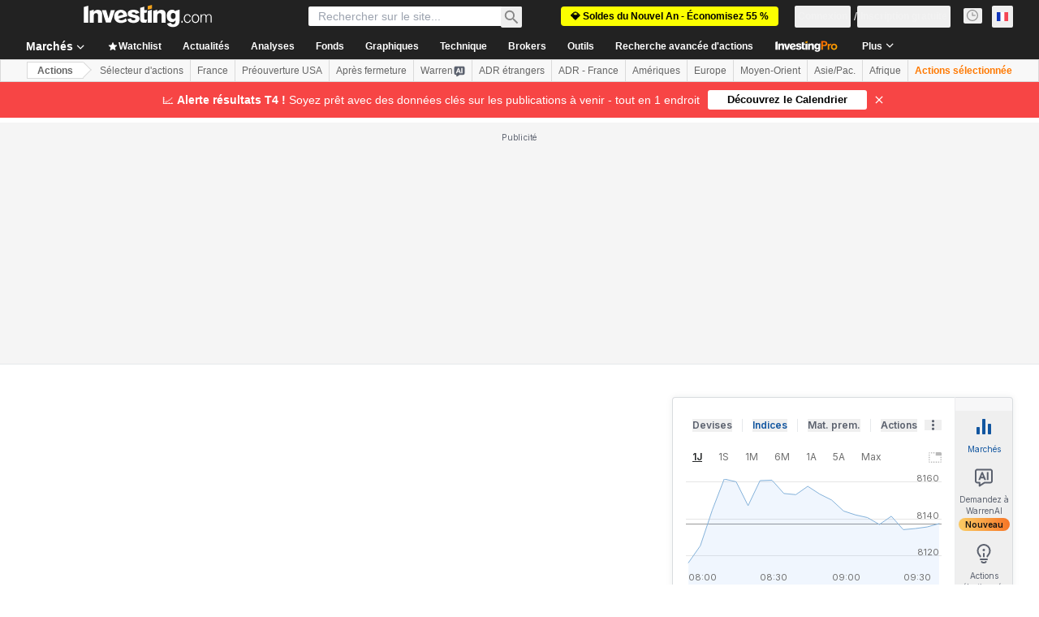

--- FILE ---
content_type: image/svg+xml
request_url: https://cdn.investing.com/entities-logos/355361.svg
body_size: 274
content:
<svg xmlns="http://www.w3.org/2000/svg" version="1.2" viewBox="0 0 1495 1580"><path fill="#005386" fill-rule="evenodd" d="M738.75 1.53c136.1-6.43 297.14 22.54 327.13 118.48 49.18 157.26-200.06 386.56-417.25 499.1-53.23 27.6-85.5 35.17-98.95 33.29-12.84-1.78-14.81-14.57-10.65-23.38 7.75-16.53 42.75-50.22 89.65-86.83C873.17 351.4 952.66 211.45 906.5 154.71c-29.6-36.32-153.55-61.56-282.24-61.56-34.94 0-126.75 8.1-136.18-24.22-7.68-26.48 115.55-61.02 250.67-67.4ZM450.86 722.55c116.7-6.81 258.45 13.55 338.07 74.42 39.58 30.22 67.42 85.87 51.3 149.67-45.95 181.07-217.47 400.11-598.59 568.44-121.18 53.53-216.47 74.01-236.47 59.65-21.5-15.44 41-134.92 59.81-174.58 60.85-128.44 136.86-253.5 210.96-367.98 27.3-42.14 69.42-115.21 107.58-109.36 34.15 5.24-5.85 82.9-32.17 132.29-44.22 82.86-166 313.05-125.83 326.8 88.82 30.44 505.54-286.3 444.09-462.7-28.48-81.87-209.41-89.67-323.36-89.67-51.83 0-165.04 12.23-171.3-27.41-6.76-36.6 171.98-73.43 275.91-79.57Zm901.27-193.96c70.05 12.64 127.14 22.43 140.25 51.97 14.71 33.48-61.57 35.51-100.01 36.3-184.27 3.57-295.38 7.19-300.93 69.74-7.24 80.53 78.74 161.58 163.64 275.26 77.56 103.76 165.74 206.13 140.32 301.63-31.68 118.93-177.62 144.1-316.58 144.12-133.12.12-259.23-21.22-312.19-31.73-65.99-13.02-56.19-45.59-38.57-56.07 19.61-11.7 131.81-11.98 209.78-16.6 64.16-3.78 250.51-3.68 279.55-51.37 35.64-58.37-51.6-158.32-131.69-262.97-99.95-130.59-209.74-265.39-151.64-363.84 75.19-127.39 295.14-118.66 418.07-96.44Z"/></svg>